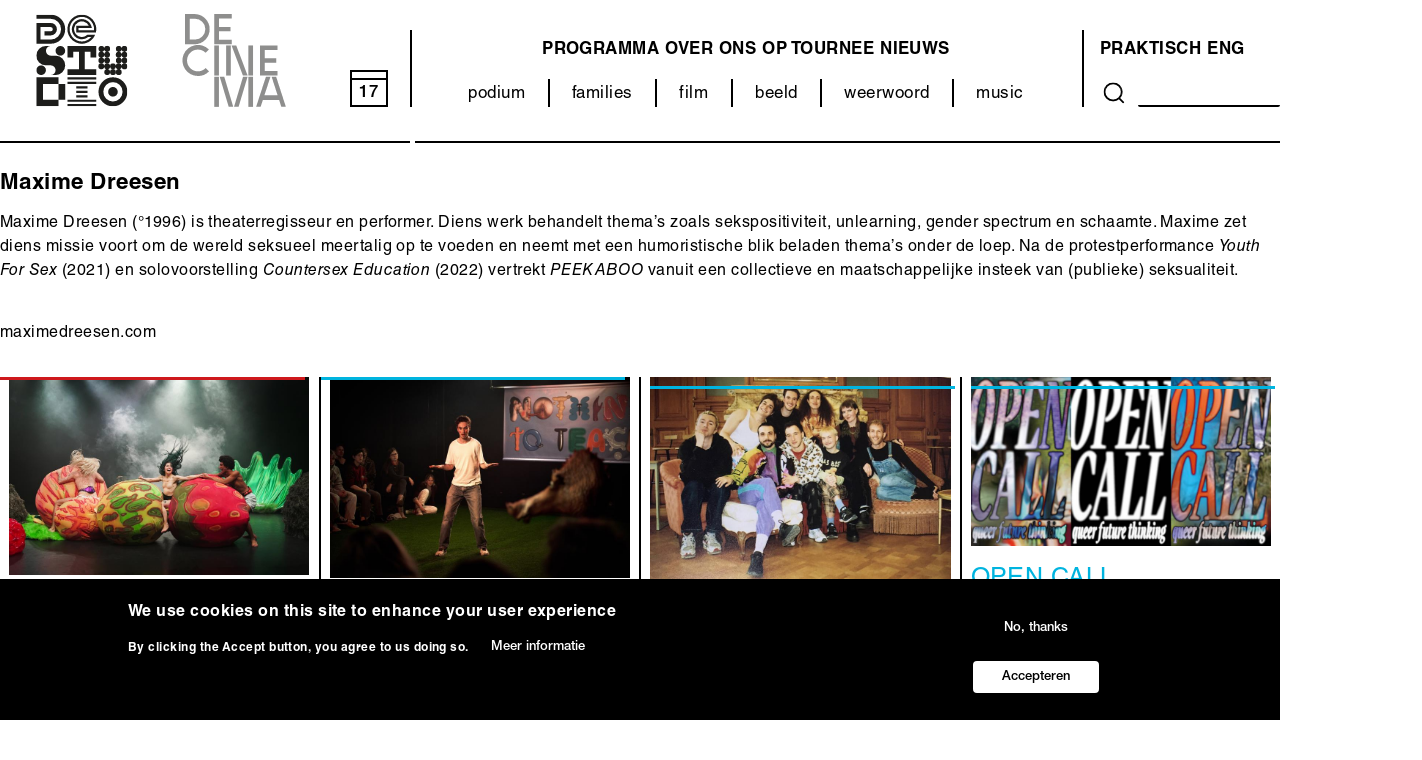

--- FILE ---
content_type: text/html; charset=UTF-8
request_url: https://www.destudio.com/nl/maker/maxime-dreesen
body_size: 11745
content:
<!DOCTYPE html>
<html lang="nl" dir="ltr" prefix="og: https://ogp.me/ns#">
  <head>
    <meta charset="utf-8" />
<script async src="https://www.googletagmanager.com/gtag/js?id=UA-34207619-2"></script>
<script>window.dataLayer = window.dataLayer || [];function gtag(){dataLayer.push(arguments)};gtag("js", new Date());gtag("set", "developer_id.dMDhkMT", true);gtag("config", "UA-34207619-2", {"groups":"default","anonymize_ip":true,"page_placeholder":"PLACEHOLDER_page_path"});</script>
<meta name="description" content="Maxime Dreesen Maxime Dreesen (°1996) is theaterregisseur en performer. Diens werk behandelt thema’s zoals sekspositiviteit, unlearning, gender spectrum en schaamte. Maxime zet diens missie voort om de wereld seksueel meertalig op te voeden en neemt met een humoristische blik beladen thema’s onder de loep. Na de protestperformance Youth For Sex (2021) en solovoorstelling Countersex Education (2022) vertrekt PEEKABOO vanuit een collectieve en maatschappelijke insteek van (publieke) seksualiteit. maximedreesen.com" />
<link rel="canonical" href="https://www.destudio.com/nl/maker/maxime-dreesen" />
<meta property="og:site_name" content="DeStudio" />
<meta property="og:title" content="| De Studio" />
<meta property="og:image" content="" />
<meta name="Generator" content="Drupal 10 (https://www.drupal.org)" />
<meta name="MobileOptimized" content="width" />
<meta name="HandheldFriendly" content="true" />
<meta name="viewport" content="width=device-width, initial-scale=1.0" />
<style>div#sliding-popup, div#sliding-popup .eu-cookie-withdraw-banner, .eu-cookie-withdraw-tab {background: #0779bf} div#sliding-popup.eu-cookie-withdraw-wrapper { background: transparent; } #sliding-popup h1, #sliding-popup h2, #sliding-popup h3, #sliding-popup p, #sliding-popup label, #sliding-popup div, .eu-cookie-compliance-more-button, .eu-cookie-compliance-secondary-button, .eu-cookie-withdraw-tab { color: #ffffff;} .eu-cookie-withdraw-tab { border-color: #ffffff;}</style>
<link rel="icon" href="/themes/custom/destudio_theme/favicon.svg" type="image/svg+xml" />
<link rel="alternate" hreflang="nl" href="https://www.destudio.com/nl/maker/maxime-dreesen" />
<script src="/sites/default/files/google_tag/google_tag/google_tag.script.js?t8yld7" defer></script>

    <title>Maxime Dreesen | De Studio</title>
    <link rel="stylesheet" media="all" href="/themes/contrib/stable/css/core/components/progress.module.css?t90wqi" />
<link rel="stylesheet" media="all" href="/themes/contrib/stable/css/core/components/ajax-progress.module.css?t90wqi" />
<link rel="stylesheet" media="all" href="/themes/contrib/stable/css/system/components/align.module.css?t90wqi" />
<link rel="stylesheet" media="all" href="/themes/contrib/stable/css/system/components/fieldgroup.module.css?t90wqi" />
<link rel="stylesheet" media="all" href="/themes/contrib/stable/css/system/components/container-inline.module.css?t90wqi" />
<link rel="stylesheet" media="all" href="/themes/contrib/stable/css/system/components/clearfix.module.css?t90wqi" />
<link rel="stylesheet" media="all" href="/themes/contrib/stable/css/system/components/details.module.css?t90wqi" />
<link rel="stylesheet" media="all" href="/themes/contrib/stable/css/system/components/hidden.module.css?t90wqi" />
<link rel="stylesheet" media="all" href="/themes/contrib/stable/css/system/components/item-list.module.css?t90wqi" />
<link rel="stylesheet" media="all" href="/themes/contrib/stable/css/system/components/js.module.css?t90wqi" />
<link rel="stylesheet" media="all" href="/themes/contrib/stable/css/system/components/nowrap.module.css?t90wqi" />
<link rel="stylesheet" media="all" href="/themes/contrib/stable/css/system/components/position-container.module.css?t90wqi" />
<link rel="stylesheet" media="all" href="/themes/contrib/stable/css/system/components/reset-appearance.module.css?t90wqi" />
<link rel="stylesheet" media="all" href="/themes/contrib/stable/css/system/components/resize.module.css?t90wqi" />
<link rel="stylesheet" media="all" href="/themes/contrib/stable/css/system/components/system-status-counter.css?t90wqi" />
<link rel="stylesheet" media="all" href="/themes/contrib/stable/css/system/components/system-status-report-counters.css?t90wqi" />
<link rel="stylesheet" media="all" href="/themes/contrib/stable/css/system/components/system-status-report-general-info.css?t90wqi" />
<link rel="stylesheet" media="all" href="/themes/contrib/stable/css/system/components/tablesort.module.css?t90wqi" />
<link rel="stylesheet" media="all" href="/modules/contrib/blazy/css/blazy.css?t90wqi" />
<link rel="stylesheet" media="all" href="/themes/contrib/stable/css/views/views.module.css?t90wqi" />
<link rel="stylesheet" media="all" href="/modules/contrib/eu_cookie_compliance/css/eu_cookie_compliance.css?t90wqi" />
<link rel="stylesheet" media="all" href="/modules/contrib/extlink/extlink.css?t90wqi" />
<link rel="stylesheet" media="all" href="/libraries/mmenu/dist/mmenu.css?t90wqi" />
<link rel="stylesheet" media="all" href="/libraries/mmenu/dist/wrappers/bootstrap/mmenu.bootstrap.css?t90wqi" />
<link rel="stylesheet" media="all" href="/modules/contrib/responsive_menu/css/responsive_menu.css?t90wqi" />
<link rel="stylesheet" media="all" href="/themes/contrib/stable/css/core/assets/vendor/normalize-css/normalize.css?t90wqi" />
<link rel="stylesheet" media="all" href="/themes/contrib/stable/css/core/normalize-fixes.css?t90wqi" />
<link rel="stylesheet" media="all" href="/themes/custom/destudio_theme/css/base/base.css?t90wqi" />
<link rel="stylesheet" media="all" href="/themes/custom/destudio_theme/css/layout/layout.css?t90wqi" />
<link rel="stylesheet" media="all" href="/themes/contrib/classy/css/components/action-links.css?t90wqi" />
<link rel="stylesheet" media="all" href="/themes/contrib/classy/css/components/breadcrumb.css?t90wqi" />
<link rel="stylesheet" media="all" href="/themes/contrib/classy/css/components/button.css?t90wqi" />
<link rel="stylesheet" media="all" href="/themes/contrib/classy/css/components/collapse-processed.css?t90wqi" />
<link rel="stylesheet" media="all" href="/themes/contrib/classy/css/components/container-inline.css?t90wqi" />
<link rel="stylesheet" media="all" href="/themes/contrib/classy/css/components/details.css?t90wqi" />
<link rel="stylesheet" media="all" href="/themes/contrib/classy/css/components/exposed-filters.css?t90wqi" />
<link rel="stylesheet" media="all" href="/themes/contrib/classy/css/components/field.css?t90wqi" />
<link rel="stylesheet" media="all" href="/themes/contrib/classy/css/components/form.css?t90wqi" />
<link rel="stylesheet" media="all" href="/themes/contrib/classy/css/components/icons.css?t90wqi" />
<link rel="stylesheet" media="all" href="/themes/contrib/classy/css/components/inline-form.css?t90wqi" />
<link rel="stylesheet" media="all" href="/themes/contrib/classy/css/components/item-list.css?t90wqi" />
<link rel="stylesheet" media="all" href="/themes/contrib/classy/css/components/link.css?t90wqi" />
<link rel="stylesheet" media="all" href="/themes/contrib/classy/css/components/links.css?t90wqi" />
<link rel="stylesheet" media="all" href="/themes/contrib/classy/css/components/menu.css?t90wqi" />
<link rel="stylesheet" media="all" href="/themes/contrib/classy/css/components/more-link.css?t90wqi" />
<link rel="stylesheet" media="all" href="/themes/contrib/classy/css/components/pager.css?t90wqi" />
<link rel="stylesheet" media="all" href="/themes/contrib/classy/css/components/tabledrag.css?t90wqi" />
<link rel="stylesheet" media="all" href="/themes/contrib/classy/css/components/tableselect.css?t90wqi" />
<link rel="stylesheet" media="all" href="/themes/contrib/classy/css/components/tablesort.css?t90wqi" />
<link rel="stylesheet" media="all" href="/themes/contrib/classy/css/components/tabs.css?t90wqi" />
<link rel="stylesheet" media="all" href="/themes/contrib/classy/css/components/textarea.css?t90wqi" />
<link rel="stylesheet" media="all" href="/themes/contrib/classy/css/components/ui-dialog.css?t90wqi" />
<link rel="stylesheet" media="all" href="/themes/contrib/classy/css/components/messages.css?t90wqi" />
<link rel="stylesheet" media="all" href="/themes/contrib/classy/css/components/progress.css?t90wqi" />
<link rel="stylesheet" media="all" href="/themes/custom/destudio_theme/css/components/components.css?t90wqi" />
<link rel="stylesheet" media="all" href="/themes/custom/destudio_theme/css/components/cookie-banner.css?t90wqi" />
<link rel="stylesheet" media="all" href="/themes/custom/destudio_theme/fonts/helvetica-neue/font.css?t90wqi" />
<link rel="stylesheet" media="all" href="/themes/custom/destudio_theme/css/theme/theme.css?t90wqi" />
<link rel="stylesheet" media="print" href="/themes/custom/destudio_theme/css/theme/print.css?t90wqi" />

    
  </head>
          
    
  <body class="page--maker-maxime-dreesen section--maker role--anonymous no-sidebar">

    <div id="skip">
      <a href="#main-menu" class="visually-hidden focusable skip-link">
        Skip to main navigation
      </a>
    </div>

    <noscript><iframe src="https://www.googletagmanager.com/ns.html?id=GTM-WWPXR2M" height="0" width="0" style="display:none;visibility:hidden"></iframe></noscript>
      <div class="dialog-off-canvas-main-canvas" data-off-canvas-main-canvas>
    <div class="layout-container no-sidebar">

  <!-- ______________________ HEADER _______________________ -->

      <header id="header">
      <div class="container">
          <div class="region region__header region-header">
    <div id="block-responsivemenumobileicon" class="responsive-menu-toggle-wrapper responsive-menu-toggle block block-responsive-menu block-responsivemenumobileicon">
  
    
      <a id="toggle-icon" class="toggle responsive-menu-toggle-icon" title="Menu" href="#off-canvas">
  <span class="icon"></span><span class="label">Menu</span>
</a>
  </div>
<div id="block-destudio-theme-destudio-logo" class="block block-block-content block--type--basic block-destudio-theme-destudio-logo">
  
    
      
            <div class="clearfix text-formatted basic__body field--name--body field--type--text-with-summary with-field-label--hidden field field--name-body field--type-text-with-summary field--label-hidden field__item"><p><a href="/nl"><img alt="De Studio Logo" data-entity-type data-entity-uuid src="/sites/default/files/2021-08/DeStudio_logo.svg"></a></p>
</div>
      
  </div>
<div id="block-destudio-theme-decinema-logo" class="block block-block-content block--type--basic block-destudio-theme-decinema-logo">
  
    
      
            <div class="clearfix text-formatted basic__body field--name--body field--type--text-with-summary with-field-label--hidden field field--name-body field--type-text-with-summary field--label-hidden field__item"><p><a href="/decinema"><img src="/themes/custom/destudio_theme/images/decinema.svg" alt="Logo van De Cinema"> </a></p>
</div>
      
  </div>
<div id="block-currentdate" class="block block-block-content block--type--basic block-currentdate">
  
    
      
            <div class="clearfix text-formatted basic__body field--name--body field--type--text-with-summary with-field-label--hidden field field--name-body field--type-text-with-summary field--label-hidden field__item"><a href="/programma/grid/all"><div id="kalday">18</div></a></div>
      
  </div>
<nav role="navigation" aria-labelledby="block-destudio-theme-categorie-menu-menu" id="block-destudio-theme-categorie-menu" class="block block-menu navigation menu--categorie-menu">
            
  <h2 class="visually-hidden" id="block-destudio-theme-categorie-menu-menu">Categorieën (menu)</h2>
  

        
        <ul class="menu menu--level--0">
                <li class="menu__item menu__item--level--0">
        <a href="/nl/podium" data-drupal-link-system-path="node/38">podium</a>
              </li>
                <li class="menu__item menu__item--level--0">
        <a href="/nl/families" data-drupal-link-system-path="node/37">families</a>
              </li>
                <li class="menu__item menu__item--level--0 menu__item--collapsed">
        <a href="/nl/decinema" data-drupal-link-system-path="node/158">film</a>
              </li>
                <li class="menu__item menu__item--level--0">
        <a href="/nl/categorie/beeld" data-drupal-link-system-path="node/918">beeld</a>
              </li>
                <li class="menu__item menu__item--level--0">
        <a href="/nl/categorie/weerwoord" data-drupal-link-system-path="node/507">weerwoord</a>
              </li>
                <li class="menu__item menu__item--level--0">
        <a href="/nl/music" data-drupal-link-system-path="node/35">music</a>
              </li>
        </ul>
  


  </nav>
<nav role="navigation" aria-labelledby="block-destudio-theme-main-menu-menu" id="block-destudio-theme-main-menu" class="block block-menu navigation menu--main">
            
  <h2 class="visually-hidden" id="block-destudio-theme-main-menu-menu">Main navigation</h2>
  

        
        <ul class="menu menu--level--0">
                <li class="menu__item menu__item--level--0">
        <a href="/nl/programma/grid/all" data-drupal-link-system-path="programma/grid/all">programma</a>
              </li>
                <li class="menu__item menu__item--level--0">
        <a href="/nl/over-ons/destudio" data-drupal-link-system-path="node/114">Over ons</a>
              </li>
                <li class="menu__item menu__item--level--0">
        <a href="/nl/categorie/tour" data-drupal-link-system-path="node/206">Op tournee</a>
              </li>
                <li class="menu__item menu__item--level--0">
        <a href="/nl/nieuws" data-drupal-link-system-path="node/3">Nieuws</a>
              </li>
        </ul>
  


  </nav>
<nav role="navigation" aria-labelledby="block-destudio-theme-about-menu-menu" id="block-destudio-theme-about-menu" class="block block-menu navigation menu--about">
            
  <h2 class="visually-hidden" id="block-destudio-theme-about-menu-menu">Over ons (menu)</h2>
  

        
        <ul class="menu menu--level--0">
                <li class="menu__item menu__item--level--0">
        <a href="/nl/bezoek/bereikbaarheid" data-drupal-link-system-path="node/108">Praktisch</a>
              </li>
                <li class="menu__item menu__item--level--0">
        <a href="/nl/venue-young-audience-and-hub-young-talent" data-drupal-link-system-path="node/12">ENG</a>
              </li>
        </ul>
  


  </nav>
<div class="views-exposed-form block block-views block-destudio-theme-search-content" data-drupal-selector="views-exposed-form-search-content-page-1" id="block-destudio-theme-search-content">
  
    
      <form action="/nl/search/content" method="get" id="views-exposed-form-search-content-page-1" accept-charset="UTF-8">
  <div class="form--inline clearfix">
  <div class="js-form-item form-item js-form-type-textfield form-type-textfield js-form-item-keys form-item-keys">
      <label for="edit-keys">Search</label>
        <input data-drupal-selector="edit-keys" type="text" id="edit-keys" name="keys" value="" size="30" maxlength="128" class="form-text" />

        </div>
<div data-drupal-selector="edit-actions" class="form-actions js-form-wrapper form-wrapper" id="edit-actions"><button data-drupal-selector="edit-submit-search-content" type="submit" id="edit-submit-search-content" value="Search" class="button js-form-submit form-submit">
  Search 
</button>
</div>

</div>

</form>

  </div>
<div id="block-headerborder" class="block block-block-content block--type--basic block-headerborder">
  
    
      
            <div class="clearfix text-formatted basic__body field--name--body field--type--text-with-summary with-field-label--hidden field field--name-body field--type-text-with-summary field--label-hidden field__item"><div id="header_border_left"></div><div id="header_border_right"></div></div>
      
  </div>

  </div>

      </div>
    </header><!-- /#header -->
  
  <!-- ______________________ MAIN _______________________ -->

  <main id="main">
    <div class="container">
      <div id="content-wrapper">
        <section id="content">

          <div id="content-header">

            

                          <div id="highlighted">  <div class="region region__highlighted region-highlighted">
    <div data-drupal-messages-fallback class="hidden"></div>

  </div>
</div>
            
            

            
            
            

            
            
             

          </div><!-- /#content-header -->

          <div id="content-area">
              <div class="region region__content region-content">
    <div id="block-destudio-theme-content" class="block block-system block-destudio-theme-content">
  
    
      <div class="views-element-container">

<div class="view view__taxonomy-term view--id--taxonomy_term view--display--page_1 js-view-dom-id-fd70a6794b7b145aceaf4978253aec2cf297eaf85231522590de607f1f601ca7">
  
    

      <div class="view__header">
      <div class="taxonomy-term taxonomy-term--id--63 taxonomy-term--vocabulary--makers makers makers--layout--full">
  
    
  
            <div class="clearfix text-formatted makers__description field--name--description field--type--text-long with-field-label--hidden field field--name-description field--type-text-long field--label-hidden field__item"><h3><br>
Maxime Dreesen</h3>

<p>Maxime Dreesen (°1996) is theaterregisseur en performer. Diens werk behandelt thema’s zoals sekspositiviteit, unlearning, gender spectrum en schaamte. Maxime zet diens missie voort om de wereld seksueel meertalig op te voeden en neemt met een humoristische blik beladen thema’s onder de loep. Na de protestperformance <em>Youth For Sex</em> (2021) en solovoorstelling <em>Countersex Education</em> (2022) vertrekt <em>PEEKABOO</em> vanuit een collectieve en maatschappelijke insteek van (publieke) seksualiteit.</p>

<p><br>
<a href="https://maximedreesen.com">maximedreesen.com</a></p>
</div>
      
</div>

    </div>
  
  
  
      <div class="view__content">
      
    <div style="--this-color: #CE181C" class="views-row"><div class="views-field views-field-nothing"><span class="field-content"> </span></div></div>


    </div>
  
  
  
  
  
  
</div>
</div>

  </div>
<div class="views-element-container block block-views block-archief-masonry" id="block-archief-masonry">
  
    
      <div>

<div class="masonry view view__tournee-masonry view--id--tournee_masonry view--display--block_1 js-view-dom-id-4880b4de6aefdcf736ca0610731f49376fce66b745b58b1dbd5d52f10278fc7d">
  
    

  
  
  
      <div class="view__content">
      
    <div class="masonry__item node--type--project project--layout--teaser node--categorie--podium not-first views-row" style="--this-color: #CE181C"><div class="views-field views-field-link-to-content"><span class="field-content"><a href="/nl/project/peekaboo" hreflang="nl">link</a></span></div><div class="views-field views-field-field-hoofdmedia"><div class="field-content">  <a href="/nl/project/peekaboo" hreflang="nl"><img loading="lazy" src="/sites/default/files/styles/masonry/public/2025-01/sce%CC%80nefoto_PEEKABOO_%C2%A9Olympe%20Tits.jpg?itok=8oVJqMls" width="820" height="539" class="image-style-masonry" />

</a>
</div></div><div class="views-field views-field-field-date-range"><div class="field-content"><time datetime="2025-09-24T18:00:00Z" class="datetime">sep 2025</time>
</div></div><div class="views-field views-field-title"><span class="field-content"><a href="/nl/project/peekaboo" hreflang="nl">PEEKABOO</a></span></div><div class="views-field views-field-field-categorie"><div class="field-content podium">podium</div></div><div class="views-field views-field-field-subtitle"><div class="field-content">Maxime Dreesen &amp; De Studio</div></div><div class="views-field views-field-field-media-image"><div class="field-content">/sites/default/files/styles/categorie_banner/public/2025-01/sce%CC%80nefoto_PEEKABOO_%C2%A9Olympe%20Tits.jpg?h=70a57ddc&amp;itok=g26kUR6V</div></div></div>
    <div class="masonry__item node--type--project project--layout--teaser node--categorie--podium not-first views-row" style="--this-color: #00B4DF"><div class="views-field views-field-link-to-content"><span class="field-content"><a href="/nl/project/countersex-education-tweetakt-nl" hreflang="nl">link</a></span></div><div class="views-field views-field-field-hoofdmedia"><div class="field-content">  <a href="/nl/project/countersex-education-tweetakt-nl" hreflang="nl"><img loading="lazy" src="/sites/default/files/styles/masonry/public/2022-07/CountersexWEB.jpg?itok=MDV5Ueps" width="820" height="547" alt="Countersex Education © Sean Van Echelpoel" class="image-style-masonry" />

</a>
</div></div><div class="views-field views-field-field-date-range"><div class="field-content"><time datetime="2023-06-23T17:00:00Z" class="datetime">jun 2023</time>
</div></div><div class="views-field views-field-title"><span class="field-content"><a href="/nl/project/countersex-education-tweetakt-nl" hreflang="nl">Countersex Education</a></span></div><div class="views-field views-field-field-categorie"><div class="field-content podium">podium</div></div><div class="views-field views-field-field-subtitle"><div class="field-content">Maxime Dreesen &amp; De Studio</div></div><div class="views-field views-field-field-media-image"><div class="field-content">/sites/default/files/styles/categorie_banner/public/2022-07/CountersexWEB.jpg?h=c9bb5f00&amp;itok=d-u5zbT8</div></div></div>
    <div class="masonry__item node--type--artikel artikel--layout--teaser node--categorie-- not-first views-row" style="--this-color: #00B4DF"><div class="views-field views-field-link-to-content"><span class="field-content"><a href="/nl/magazine/collective-ateliers" hreflang="nl">link</a></span></div><div class="views-field views-field-field-hoofdmedia"><div class="field-content">  <a href="/nl/magazine/collective-ateliers" hreflang="nl"><img loading="lazy" src="/sites/default/files/styles/masonry/public/2023-06/IMG_3017.jpeg?itok=ffutVTFB" width="820" height="557" class="image-style-masonry" />

</a>
</div></div><div class="views-field views-field-title"><span class="field-content"><a href="/nl/magazine/collective-ateliers" hreflang="nl">Collective Ateliers</a></span></div><div class="views-field views-field-field-media-image"><div class="field-content">/sites/default/files/styles/categorie_banner/public/2023-06/IMG_3017.jpeg?h=f87d6858&amp;itok=IIRRipu1</div></div></div>
    <div class="masonry__item node--type--artikel artikel--layout--teaser node--categorie-- not-first views-row" style="--this-color: #00B4DF"><div class="views-field views-field-link-to-content"><span class="field-content"><a href="/nl/magazine/open-call-collective-atelier-queer-future-thinking" hreflang="nl">link</a></span></div><div class="views-field views-field-field-hoofdmedia"><div class="field-content">  <a href="/nl/magazine/open-call-collective-atelier-queer-future-thinking" hreflang="nl"><img loading="lazy" src="/sites/default/files/styles/masonry/public/2023-02/open%20call_0.jpg?itok=YmK68S4z" width="820" height="461" class="image-style-masonry" />

</a>
</div></div><div class="views-field views-field-title"><span class="field-content"><a href="/nl/magazine/open-call-collective-atelier-queer-future-thinking" hreflang="nl">OPEN CALL COLLECTIVE ATELIER Queer-future-thinking</a></span></div><div class="views-field views-field-field-media-image"><div class="field-content">/sites/default/files/styles/categorie_banner/public/2023-02/open%20call_0.jpg?h=e6d74438&amp;itok=y1LCbreg</div></div></div>
    <div class="masonry__item node--type--project project--layout--teaser node--categorie--podium not-first views-row" style="--this-color: #CE181C"><div class="views-field views-field-link-to-content"><span class="field-content"><a href="/nl/project/youth-sex" hreflang="nl">link</a></span></div><div class="views-field views-field-field-hoofdmedia"><div class="field-content">  <a href="/nl/project/youth-sex" hreflang="nl"><img loading="lazy" src="/sites/default/files/styles/masonry/public/2021-12/Youth%20For%20Sex%20%C2%A9Anton%20Fayle%201.jpg?itok=IU55osxE" width="820" height="1025" class="image-style-masonry" />

</a>
</div></div><div class="views-field views-field-field-date-range"><div class="field-content"><time datetime="2021-05-22T09:21:39Z" class="datetime">mei 2021</time>
</div></div><div class="views-field views-field-title"><span class="field-content"><a href="/nl/project/youth-sex" hreflang="nl">Youth For Sex</a></span></div><div class="views-field views-field-field-categorie"><div class="field-content podium">podium</div></div><div class="views-field views-field-field-subtitle"><div class="field-content">Maxime Dreesen &amp; de Studio</div></div><div class="views-field views-field-field-media-image"><div class="field-content">/sites/default/files/styles/categorie_banner/public/2021-12/Youth%20For%20Sex%20%C2%A9Anton%20Fayle%201.jpg?h=b9eb81e1&amp;itok=_MV-lcxY</div></div></div>
    <div class="masonry__item node--type--project project--layout--teaser node--categorie--queer not-first views-row" style="--this-color: #3EA535"><div class="views-field views-field-link-to-content"><span class="field-content"><a href="/nl/project/sssessies-tabooboo-0" hreflang="nl">link</a></span></div><div class="views-field views-field-field-hoofdmedia"><div class="field-content">  <a href="/nl/project/sssessies-tabooboo-0" hreflang="nl"><img loading="lazy" src="/sites/default/files/styles/masonry/public/2021-09/Salon%20Seks%20Sessie%20-%20Maxime%20Dreesen%20%C2%A9Anton%20Fayle%201.jpg?itok=z5mlT-mJ" width="820" height="1025" alt="SSSessies by Tabooboo - Maxime Dreesen &amp; De Studio ©Anton Fayle" class="image-style-masonry" />

</a>
</div></div><div class="views-field views-field-field-date-range"><div class="field-content"><time datetime="2021-11-23T19:00:00Z" class="datetime">nov 2021</time>
</div></div><div class="views-field views-field-title"><span class="field-content"><a href="/nl/project/sssessies-tabooboo-0" hreflang="nl">SSSessies by Tabooboo </a></span></div><div class="views-field views-field-field-categorie"><div class="field-content queer">queer</div></div><div class="views-field views-field-field-subtitle"><div class="field-content">Maxime Dreesen &amp; De Studio</div></div><div class="views-field views-field-field-media-image"><div class="field-content">/sites/default/files/styles/categorie_banner/public/2021-09/Salon%20Seks%20Sessie%20-%20Maxime%20Dreesen%20%C2%A9Anton%20Fayle%201.jpg?h=8f0b2d98&amp;itok=cPWcoEic</div></div></div>
    <div class="masonry__item node--type--project project--layout--teaser node--categorie--weerwoord not-first views-row" style="--this-color: #3EA535"><div class="views-field views-field-link-to-content"><span class="field-content"><a href="/nl/project/sssessies-tabooboo" hreflang="nl">link</a></span></div><div class="views-field views-field-field-hoofdmedia"><div class="field-content">  <a href="/nl/project/sssessies-tabooboo" hreflang="nl"><img loading="lazy" src="/sites/default/files/styles/masonry/public/2021-10/unnamed-40.jpg?itok=8NvHqSWx" width="820" height="433" alt="SSSessie by Tabooboo" class="image-style-masonry" />

</a>
</div></div><div class="views-field views-field-field-date-range"><div class="field-content"><time datetime="2021-10-26T18:00:00Z" class="datetime">okt 2021</time>
</div></div><div class="views-field views-field-title"><span class="field-content"><a href="/nl/project/sssessies-tabooboo" hreflang="nl">SSSessies by Tabooboo </a></span></div><div class="views-field views-field-field-categorie"><div class="field-content weerwoord">weerwoord</div></div><div class="views-field views-field-field-subtitle"><div class="field-content">Maxime Dreesen &amp; Malika Fankha</div></div><div class="views-field views-field-field-media-image"><div class="field-content">/sites/default/files/styles/categorie_banner/public/2021-10/unnamed-40.jpg?h=d0e66e8a&amp;itok=2WRosVd3</div></div></div>
    <div class="masonry__item node--type--project project--layout--teaser node--categorie--weerwoord not-first views-row" style="--this-color: #3EA535"><div class="views-field views-field-link-to-content"><span class="field-content"><a href="/nl/project/sssessie-tabooboo" hreflang="nl">link</a></span></div><div class="views-field views-field-field-hoofdmedia"><div class="field-content">  <a href="/nl/project/sssessie-tabooboo" hreflang="nl"><img loading="lazy" src="/sites/default/files/styles/masonry/public/2021-12/YFS_PORTRET_04%20%281%29.jpg?itok=Zp4Jmdxu" width="820" height="1025" class="image-style-masonry" />

</a>
</div></div><div class="views-field views-field-field-date-range"><div class="field-content"><time datetime="2021-09-28T18:00:00Z" class="datetime">sep 2021</time>
</div></div><div class="views-field views-field-title"><span class="field-content"><a href="/nl/project/sssessie-tabooboo" hreflang="nl">SSSessie by Tabooboo</a></span></div><div class="views-field views-field-field-categorie"><div class="field-content weerwoord">weerwoord</div></div><div class="views-field views-field-field-subtitle"><div class="field-content">Maxime Dreesen &amp; De Studio </div></div><div class="views-field views-field-field-media-image"><div class="field-content">/sites/default/files/styles/categorie_banner/public/2021-12/YFS_PORTRET_04%20%281%29.jpg?h=8f0b2d98&amp;itok=DzFENc5Z</div></div></div>
    <div class="masonry__item node--type--artikel artikel--layout--teaser node--categorie-- not-first views-row" style="--this-color: #CE181C"><div class="views-field views-field-link-to-content"><span class="field-content"><a href="/nl/magazine/youth-sex" hreflang="nl">link</a></span></div><div class="views-field views-field-field-hoofdmedia"><div class="field-content">  <a href="/nl/magazine/youth-sex" hreflang="nl"><img loading="lazy" src="/sites/default/files/styles/masonry/public/2021-11/1.jpeg?itok=F6NPoMb0" width="820" height="556" alt="Youth For Sex © Anton Fayle" class="image-style-masonry" />

</a>
</div></div><div class="views-field views-field-title"><span class="field-content"><a href="/nl/magazine/youth-sex" hreflang="nl">Youth For Sex</a></span></div><div class="views-field views-field-field-media-image"><div class="field-content">/sites/default/files/styles/categorie_banner/public/2021-11/1.jpeg?h=32993ec1&amp;itok=jpz94qLY</div></div></div>


    </div>
  
  
  
  
  
  
</div>
</div>

  </div>

  </div>

          </div>

        </section><!-- /#content -->

        
        
        
      </div><!-- /#content-wrapper -->
    </div><!-- /.container -->
  </main><!-- /#main -->

  <!-- ______________________ FOOTER _______________________ -->

      <footer id="footer">
      <div class="container">
          <div class="region region__footer region-footer">
    <div id="block-destudio-theme-destudio-contact" class="block block-block-content block--type--basic block-destudio-theme-destudio-contact">
  
    
      
            <div class="clearfix text-formatted basic__body field--name--body field--type--text-with-summary with-field-label--hidden field field--name-body field--type-text-with-summary field--label-hidden field__item"><p><a href="https://www.google.com/maps/dir//de+studio/data=!4m6!4m5!1m1!4e2!1m2!1m1!1s0x47c3f6f0a01e1575:0xfc24b266adc9a950?sa=X&amp;ved=2ahUKEwiakoSH07XzAhWiNOwKHdMYAz4Q9Rd6BAhuEAU">De Studio – De Cinema<br>
Maarschalk Gérardstraat 4<br>
2000 Antwerp</a>en<br>
<a href="mailto:info@destudio.com">info@destudio.com</a><br>
<a href="mailto:info@decinema.be">info@decinema.be</a><br>
03 260 96 10</p>
</div>
      
  </div>
<div id="block-destudio-theme-social-and-newsletter" class="block block-block-content block--type--basic block-destudio-theme-social-and-newsletter">
  
    
      
            <div class="clearfix text-formatted basic__body field--name--body field--type--text-with-summary with-field-label--hidden field field--name-body field--type-text-with-summary field--label-hidden field__item"><p><a href="https://apps.ticketmatic.com/widgets/destudio/flow/optin#!/subscribe">Nieuwsbrief</a></p>

<p><a href="https://linktr.ee/de_studio">Socials</a><br>
&nbsp;</p>
</div>
      
  </div>
<nav role="navigation" aria-labelledby="block-destudio-theme-footer-menu-menu" id="block-destudio-theme-footer-menu" class="block block-menu navigation menu--footer">
            
  <h2 class="visually-hidden" id="block-destudio-theme-footer-menu-menu">Footer-menu</h2>
  

        
        <ul class="menu menu--level--0">
                <li class="menu__item menu__item--level--0">
        <a href="/nl/get-room" title="zaalverhuur" data-drupal-link-system-path="node/124">ik zoek een zaal</a>
              </li>
                <li class="menu__item menu__item--level--0">
        <a href="/nl/scholen" data-drupal-link-system-path="node/207">ik ben leerkracht</a>
              </li>
                <li class="menu__item menu__item--level--0">
        <a href="/nl/de-studio-producties" title="De Studio producties" data-drupal-link-system-path="node/325">Ik ben programmator</a>
              </li>
                <li class="menu__item menu__item--level--0">
        <a href="/nl/de-studio-de-cinema-zijn-safer-spaces" data-drupal-link-system-path="node/3644">safe(r) space policy</a>
              </li>
                <li class="menu__item menu__item--level--0">
        <a href="/nl/archive" data-drupal-link-system-path="node/211">Archief</a>
              </li>
                <li class="menu__item menu__item--level--0">
        <a href="/nl/downloads" data-drupal-link-system-path="node/125">Downloads</a>
              </li>
                <li class="menu__item menu__item--level--0">
        <a href="https://www.iubenda.com/privacy-policy/29916080">Privacybeleid</a>
              </li>
        </ul>
  


  </nav>
<div id="block-destudio-theme-logo-vlaamse-overheid" class="block block-block-content block--type--media block-destudio-theme-logo-vlaamse-overheid">
  
    
      
  <div class="media__media field--name--media field--type--entity-reference with-field-label--visually-hidden field field--name-field-media field--type-entity-reference field--label-visually_hidden">
    <div class="field__label field__label--visually-hidden visually-hidden">Media</div>
              <div class="field__item"><article class="media media--type-image media--view-mode-default">
  
      
  <div class="image__media-image field--name--media-image field--type--image with-field-label--visually-hidden field field--name-field-media-image field--type-image field--label-visually_hidden">
    <div class="field__label field__label--visually-hidden visually-hidden">Afbeelding</div>
              <div class="field__item">  <img loading="lazy" src="/sites/default/files/styles/content_image/public/2021-12/Vlaanderen_verbeelding%20werkt.png?itok=JAQE4scm" width="823" height="347" alt="" class="image-style-content-image" />


</div>
          </div>

  </article>
</div>
          </div>

  </div>

  </div>

      </div>
    </footer><!-- /#footer -->
  
</div><!-- /.layout-container -->

  </div>

    <div class="off-canvas-wrapper"><div id="off-canvas">
              <ul>
                    <li class="menu-item--_52b8548-2bfe-451f-a19b-95933060de25 menu-name--main">
        <a href="/nl/programma/grid/all" data-drupal-link-system-path="programma/grid/all">programma</a>
              </li>
                <li class="menu-item--beeee594-7163-4464-a4b5-69d6a15e437a menu-name--main">
        <a href="/nl/over-ons/destudio" data-drupal-link-system-path="node/114">Over ons</a>
              </li>
                <li class="menu-item--_edb8b1e-ef33-4d53-a4fc-55d01b3aea0c menu-name--main">
        <a href="/nl/categorie/tour" data-drupal-link-system-path="node/206">Op tournee</a>
              </li>
                <li class="menu-item--e1890f58-c220-4c9f-a8d0-be4b86487c12 menu-name--main">
        <a href="/nl/nieuws" data-drupal-link-system-path="node/3">Nieuws</a>
              </li>
                <li class="menu-item--_8b1214c-7584-4dc5-a2b8-9144b1b4c8e7 menu-name--categorie-menu">
        <a href="/nl/podium" data-drupal-link-system-path="node/38">podium</a>
              </li>
                <li class="menu-item--_448f3b8-7a82-46ae-ac10-37b6c1c8d876 menu-name--categorie-menu">
        <a href="/nl/families" data-drupal-link-system-path="node/37">families</a>
              </li>
                <li class="menu-item--_fe61c87-0997-4b86-a8ac-32e77f5832b4 menu-name--categorie-menu">
        <a href="/nl/decinema" data-drupal-link-system-path="node/158">film</a>
                                <ul>
                    <li class="menu-item--_e1ac8ab-69b4-4189-8646-c537feb63492 menu-name--categorie-menu">
        <a href="/nl/categorie/art-artist-film" data-drupal-link-system-path="node/104">ART &amp; ARTIST FILM</a>
              </li>
                <li class="menu-item--ba14d06e-4cff-4ed3-a4c7-6d0f96525a54 menu-name--categorie-menu">
        <a href="/nl/categorie/classics" data-drupal-link-system-path="node/191">CLASSICS</a>
              </li>
                <li class="menu-item--_50458da-8065-4452-b309-f2c1b16e4062 menu-name--categorie-menu">
        <a href="/nl/categorie/cinema-now" data-drupal-link-system-path="node/103">RE:RUN/RE:LEASE</a>
              </li>
                <li class="menu-item--_a46a7ef-35eb-4fcc-b339-6d24b3467816 menu-name--categorie-menu">
        <a href="/nl/categorie/docu" data-drupal-link-system-path="node/101">DOCU</a>
              </li>
                <li class="menu-item--_c09bc9e-4405-4b05-a531-d4f9dd2cbef3 menu-name--categorie-menu">
        <a href="/nl/categorie/de-keuze-van-fien-troch" data-drupal-link-system-path="node/2470">DE KEUZE VAN FIEN TROCH</a>
              </li>
                <li class="menu-item--ae7a9f3b-6c55-4e05-84bd-6d86c20f52cf menu-name--categorie-menu">
        <a href="/nl/categorie/eurasia" data-drupal-link-system-path="node/112">EURASIA</a>
              </li>
                <li class="menu-item--_48c65e8-75ea-4c37-bdec-2f20a82e6c14 menu-name--categorie-menu">
        <a href="/nl/categorie/familie" data-drupal-link-system-path="node/102">FAMILIE</a>
              </li>
                <li class="menu-item--_8d3c463-698c-485e-87af-d7cefdabe7a4 menu-name--categorie-menu">
        <a href="/nl/categorie/kerst-de-studiocinema" data-drupal-link-system-path="node/1214">KERST IN DE STUDIO/CINEMA!</a>
              </li>
                <li class="menu-item--_779cb89-d96f-44ec-b28f-26fcc3b38522 menu-name--categorie-menu">
        <a href="/nl/categorie/best-2021" data-drupal-link-system-path="node/317">BEST OF 2021</a>
              </li>
        </ul>
  
              </li>
                <li class="menu-item--dcb87fb1-d463-4cfc-a103-ae1433a79a81 menu-name--categorie-menu">
        <a href="/nl/categorie/beeld" data-drupal-link-system-path="node/918">beeld</a>
              </li>
                <li class="menu-item--_c25639d-3fbd-425c-b612-1011fd7f18ba menu-name--categorie-menu">
        <a href="/nl/categorie/weerwoord" data-drupal-link-system-path="node/507">weerwoord</a>
              </li>
                <li class="menu-item--f3bc6cfa-fb42-4b2d-9f83-171c5c598469 menu-name--categorie-menu">
        <a href="/nl/music" data-drupal-link-system-path="node/35">music</a>
              </li>
                <li class="menu-item--b8abed25-8d67-494c-a618-45e8cf26abe9 menu-name--responsive-extra-menu">
        <a href="/nl/bezoek/contact" data-drupal-link-system-path="node/122">Contact</a>
              </li>
                <li class="menu-item--_3f89844-7e7b-4e9f-b17a-e4be3c4fbac6 menu-name--responsive-extra-menu">
        <a href="https://apps.ticketmatic.com/widgets/destudio/flow/optin#!/subscribe">Nieuwsbrief</a>
              </li>
                <li class="menu-item--bdbd0de5-e664-470f-b7b6-8012536d4059 menu-name--responsive-extra-menu">
        <a href="/nl/socials" data-drupal-link-system-path="node/218">Socials</a>
              </li>
                <li class="menu-item--_59fa79e-0d11-4a20-91fc-4bb69c5921e6 menu-name--about">
        <a href="/nl/bezoek/bereikbaarheid" data-drupal-link-system-path="node/108">Praktisch</a>
              </li>
                <li class="menu-item--_bb698dc-a8f8-4f08-a899-ecc3b212c512 menu-name--about">
        <a href="/nl/venue-young-audience-and-hub-young-talent" data-drupal-link-system-path="node/12">ENG</a>
              </li>
        </ul>
  

</div></div>
    <script type="application/json" data-drupal-selector="drupal-settings-json">{"path":{"baseUrl":"\/","pathPrefix":"nl\/","currentPath":"taxonomy\/term\/63","currentPathIsAdmin":false,"isFront":false,"currentLanguage":"nl"},"pluralDelimiter":"\u0003","suppressDeprecationErrors":true,"ajaxPageState":{"libraries":"[base64]","theme":"destudio_theme","theme_token":null},"ajaxTrustedUrl":{"\/nl\/search\/content":true},"responsive_menu":{"position":"left","theme":"theme-dark","pagedim":"pagedim","modifyViewport":true,"use_bootstrap":true,"breakpoint":"all and (max-width: 1240px)","drag":false},"google_analytics":{"account":"UA-34207619-2","trackOutbound":true,"trackMailto":true,"trackTel":true,"trackDownload":true,"trackDownloadExtensions":"7z|aac|arc|arj|asf|asx|avi|bin|csv|doc(x|m)?|dot(x|m)?|exe|flv|gif|gz|gzip|hqx|jar|jpe?g|js|mp(2|3|4|e?g)|mov(ie)?|msi|msp|pdf|phps|png|ppt(x|m)?|pot(x|m)?|pps(x|m)?|ppam|sld(x|m)?|thmx|qtm?|ra(m|r)?|sea|sit|tar|tgz|torrent|txt|wav|wma|wmv|wpd|xls(x|m|b)?|xlt(x|m)|xlam|xml|z|zip","trackColorbox":true},"data":{"extlink":{"extTarget":true,"extTargetNoOverride":false,"extNofollow":false,"extNoreferrer":true,"extFollowNoOverride":false,"extClass":"0","extLabel":"(externe link)","extImgClass":false,"extSubdomains":true,"extExclude":"","extInclude":"","extCssExclude":"","extCssExplicit":"","extAlert":false,"extAlertText":"Deze link leidt naar een externe website. We zijn niet verantwoordelijk voor hun inhoud.","mailtoClass":"0","mailtoLabel":"(link sends email)","extUseFontAwesome":false,"extIconPlacement":"append","extFaLinkClasses":"fa fa-external-link","extFaMailtoClasses":"fa fa-envelope-o","whitelistedDomains":["apps.ticketmatic.com"]}},"eu_cookie_compliance":{"cookie_policy_version":"1.0.0","popup_enabled":true,"popup_agreed_enabled":false,"popup_hide_agreed":false,"popup_clicking_confirmation":false,"popup_scrolling_confirmation":false,"popup_html_info":"\u003Cdiv aria-labelledby=\u0022popup-text\u0022  class=\u0022eu-cookie-compliance-banner eu-cookie-compliance-banner-info eu-cookie-compliance-banner--opt-out\u0022\u003E\n  \u003Cdiv class=\u0022popup-content info eu-cookie-compliance-content\u0022\u003E\n        \u003Cdiv id=\u0022popup-text\u0022 class=\u0022eu-cookie-compliance-message\u0022 role=\u0022document\u0022\u003E\n      \u003Ch2\u003EWe use cookies on this site to enhance your user experience\u003C\/h2\u003E\u003Cp\u003EBy clicking the Accept button, you agree to us doing so.\u003C\/p\u003E\n              \u003Cbutton type=\u0022button\u0022 class=\u0022find-more-button eu-cookie-compliance-more-button\u0022\u003EMeer informatie\u003C\/button\u003E\n          \u003C\/div\u003E\n\n    \n    \u003Cdiv id=\u0022popup-buttons\u0022 class=\u0022eu-cookie-compliance-buttons\u0022\u003E\n            \u003Cbutton type=\u0022button\u0022 class=\u0022decline-button eu-cookie-compliance-secondary-button\u0022\u003ENo, thanks\u003C\/button\u003E\n              \u003Cbutton type=\u0022button\u0022 class=\u0022agree-button eu-cookie-compliance-default-button\u0022\u003EAccepteren\u003C\/button\u003E\n          \u003C\/div\u003E\n  \u003C\/div\u003E\n\u003C\/div\u003E","use_mobile_message":false,"mobile_popup_html_info":"\u003Cdiv aria-labelledby=\u0022popup-text\u0022  class=\u0022eu-cookie-compliance-banner eu-cookie-compliance-banner-info eu-cookie-compliance-banner--opt-out\u0022\u003E\n  \u003Cdiv class=\u0022popup-content info eu-cookie-compliance-content\u0022\u003E\n        \u003Cdiv id=\u0022popup-text\u0022 class=\u0022eu-cookie-compliance-message\u0022 role=\u0022document\u0022\u003E\n      \n              \u003Cbutton type=\u0022button\u0022 class=\u0022find-more-button eu-cookie-compliance-more-button\u0022\u003EMeer informatie\u003C\/button\u003E\n          \u003C\/div\u003E\n\n    \n    \u003Cdiv id=\u0022popup-buttons\u0022 class=\u0022eu-cookie-compliance-buttons\u0022\u003E\n            \u003Cbutton type=\u0022button\u0022 class=\u0022decline-button eu-cookie-compliance-secondary-button\u0022\u003ENo, thanks\u003C\/button\u003E\n              \u003Cbutton type=\u0022button\u0022 class=\u0022agree-button eu-cookie-compliance-default-button\u0022\u003EAccepteren\u003C\/button\u003E\n          \u003C\/div\u003E\n  \u003C\/div\u003E\n\u003C\/div\u003E","mobile_breakpoint":768,"popup_html_agreed":false,"popup_use_bare_css":false,"popup_height":"auto","popup_width":"100%","popup_delay":1000,"popup_link":"\/nl","popup_link_new_window":true,"popup_position":false,"fixed_top_position":true,"popup_language":"nl","store_consent":false,"better_support_for_screen_readers":false,"cookie_name":"","reload_page":false,"domain":"","domain_all_sites":false,"popup_eu_only":false,"popup_eu_only_js":false,"cookie_lifetime":100,"cookie_session":0,"set_cookie_session_zero_on_disagree":0,"disagree_do_not_show_popup":false,"method":"opt_out","automatic_cookies_removal":true,"allowed_cookies":"","withdraw_markup":"\u003Cbutton type=\u0022button\u0022 class=\u0022eu-cookie-withdraw-tab\u0022\u003EPrivacy-instellingen\u003C\/button\u003E\n\u003Cdiv aria-labelledby=\u0022popup-text\u0022 class=\u0022eu-cookie-withdraw-banner\u0022\u003E\n  \u003Cdiv class=\u0022popup-content info eu-cookie-compliance-content\u0022\u003E\n    \u003Cdiv id=\u0022popup-text\u0022 class=\u0022eu-cookie-compliance-message\u0022 role=\u0022document\u0022\u003E\n      \u003Ch2\u003EWe use cookies on this site to enhance your user experience\u003C\/h2\u003E\u003Cp\u003EYou have given your consent for us to set cookies.\u003C\/p\u003E\n    \u003C\/div\u003E\n    \u003Cdiv id=\u0022popup-buttons\u0022 class=\u0022eu-cookie-compliance-buttons\u0022\u003E\n      \u003Cbutton type=\u0022button\u0022 class=\u0022eu-cookie-withdraw-button \u0022\u003EWithdraw consent\u003C\/button\u003E\n    \u003C\/div\u003E\n  \u003C\/div\u003E\n\u003C\/div\u003E","withdraw_enabled":false,"reload_options":0,"reload_routes_list":"","withdraw_button_on_info_popup":false,"cookie_categories":[],"cookie_categories_details":[],"enable_save_preferences_button":true,"cookie_value_disagreed":"0","cookie_value_agreed_show_thank_you":"1","cookie_value_agreed":"2","containing_element":"body","settings_tab_enabled":false,"olivero_primary_button_classes":"","olivero_secondary_button_classes":"","close_button_action":"close_banner","open_by_default":true,"modules_allow_popup":true,"hide_the_banner":false,"geoip_match":true},"views":{"ajax_path":"\/nl\/views\/ajax","ajaxViews":{"views_dom_id:4880b4de6aefdcf736ca0610731f49376fce66b745b58b1dbd5d52f10278fc7d":{"view_name":"tournee_masonry","view_display_id":"block_1","view_args":"63","view_path":"\/taxonomy\/term\/63","view_base_path":null,"view_dom_id":"4880b4de6aefdcf736ca0610731f49376fce66b745b58b1dbd5d52f10278fc7d","pager_element":0}}},"user":{"uid":0,"permissionsHash":"d5d83eab37e5b9b9126c62dc3b24ae2bbcb7073c81908143a437178022550229"}}</script>
<script src="/core/assets/vendor/jquery/jquery.min.js?v=3.7.1"></script>
<script src="/core/assets/vendor/once/once.min.js?v=1.0.1"></script>
<script src="/sites/default/files/languages/nl_F4JNYx8N5IdchPUY39v2sO00kGGNmX85q6pSrRp2lmY.js?t90wqi"></script>
<script src="/core/misc/drupalSettingsLoader.js?v=10.4.3"></script>
<script src="/core/misc/drupal.js?v=10.4.3"></script>
<script src="/core/misc/drupal.init.js?v=10.4.3"></script>
<script src="/core/misc/debounce.js?v=10.4.3"></script>
<script src="/modules/contrib/blazy/js/dblazy.min.js?t90wqi"></script>
<script src="/modules/contrib/blazy/js/plugin/blazy.once.min.js?t90wqi"></script>
<script src="/modules/contrib/blazy/js/plugin/blazy.sanitizer.min.js?t90wqi"></script>
<script src="/modules/contrib/blazy/js/plugin/blazy.dom.min.js?t90wqi"></script>
<script src="/modules/contrib/blazy/js/base/blazy.base.min.js?t90wqi"></script>
<script src="/modules/contrib/blazy/js/plugin/blazy.dataset.min.js?t90wqi"></script>
<script src="/modules/contrib/blazy/js/plugin/blazy.viewport.min.js?t90wqi"></script>
<script src="/modules/contrib/blazy/js/plugin/blazy.xlazy.min.js?t90wqi"></script>
<script src="/modules/contrib/blazy/js/plugin/blazy.observer.min.js?t90wqi"></script>
<script src="/modules/contrib/blazy/js/base/io/bio.min.js?t90wqi"></script>
<script src="/modules/contrib/blazy/js/base/io/bio.media.min.js?t90wqi"></script>
<script src="/modules/contrib/blazy/js/base/blazy.drupal.min.js?t90wqi"></script>
<script src="/modules/contrib/blazy/js/blazy.compat.min.js?t90wqi"></script>
<script src="/core/assets/vendor/tabbable/index.umd.min.js?v=6.2.0"></script>
<script src="/core/misc/progress.js?v=10.4.3"></script>
<script src="/core/assets/vendor/loadjs/loadjs.min.js?v=4.3.0"></script>
<script src="/core/misc/announce.js?v=10.4.3"></script>
<script src="/core/misc/message.js?v=10.4.3"></script>
<script src="/core/misc/ajax.js?v=10.4.3"></script>
<script src="/themes/contrib/stable/js/ajax.js?v=10.4.3"></script>
<script src="/modules/contrib/blazy/js/base/io/bio.ajax.min.js?t90wqi"></script>
<script src="/themes/custom/destudio_theme/js/modernizr.js?v=10.4.3"></script>
<script src="/themes/custom/destudio_theme/js/marquee3k/marquee3k.min.js?v=10.4.3"></script>
<script src="/themes/custom/destudio_theme/js/modernizr-test-flex-gap.js?v=10.4.3"></script>
<script src="/themes/custom/destudio_theme/js/filter.js?v=10.4.3"></script>
<script src="/themes/custom/destudio_theme/js/mmenu.js?v=10.4.3"></script>
<script src="/themes/custom/destudio_theme/js/repeat.js?v=10.4.3"></script>
<script src="/themes/custom/destudio_theme/js/scripts.js?v=10.4.3"></script>
<script src="/themes/custom/destudio_theme/js/search.js?v=10.4.3"></script>
<script src="/themes/custom/destudio_theme/js/masonry.pkgd.min.js?v=10.4.3"></script>
<script src="/themes/custom/destudio_theme/js/imagesloaded.pkgd.min.js?v=10.4.3"></script>
<script src="/modules/contrib/eu_cookie_compliance/js/eu_cookie_compliance.min.js?v=10.4.3" defer></script>
<script src="/modules/contrib/extlink/extlink.js?v=10.4.3"></script>
<script src="/modules/contrib/google_analytics/js/google_analytics.js?v=10.4.3"></script>
<script src="/libraries/mmenu/dist/mmenu.js?v=10.4.3"></script>
<script src="/modules/contrib/responsive_menu/js/responsive_menu.config.js?v=10.4.3"></script>
<script src="/modules/contrib/responsive_menu/js/responsive_menu.bootstrap.js?v=10.4.3"></script>
<script src="/core/misc/jquery.form.js?v=4.3.0"></script>
<script src="/core/modules/views/js/base.js?v=10.4.3"></script>
<script src="/core/modules/views/js/ajax_view.js?v=10.4.3"></script>

<script id="__bs_script__">//<![CDATA[
    document.write("<script async src='http://HOST:3000/browser-sync/browser-sync-client.js?v=2.27.5'><\/script>".replace("HOST", location.hostname));
//]]></script>

  </body>
</html>


--- FILE ---
content_type: text/css
request_url: https://www.destudio.com/themes/custom/destudio_theme/css/base/base.css?t90wqi
body_size: 8858
content:
a.button,
a.ck-button,
button, [type='button'], [type='reset'], [type='submit'] {
  display: inline-flex;
  align-items: center;
  justify-content: center;
  appearance: none;
  border: 2px solid #000000;
  border-color: var(--this-color, #000000);
  cursor: pointer;
  font-family: "Helvetica Neue", sans-serif;
  font-size: 15px;
  -webkit-font-smoothing: antialiased;
  font-weight: 500;
  block-size: 36px;
  inline-size: 100%;
  max-inline-size: 130px;
  text-align: center;
  text-decoration: none;
  transition: background-color 150ms ease;
  user-select: none;
  vertical-align: middle;
  white-space: nowrap;
}

a.button:hover, a.button:focus,
a.ck-button:hover,
a.ck-button:focus,
button:hover,
button:focus, [type='button']:hover, [type='button']:focus, [type='reset']:hover, [type='reset']:focus, [type='submit']:hover, [type='submit']:focus {
  background-color: var(--this-color, #000000);
  color: #fff;
}

a.button:disabled,
a.ck-button:disabled,
button:disabled, [type='button']:disabled, [type='reset']:disabled, [type='submit']:disabled {
  background-color: #cdcece;
  cursor: not-allowed;
  opacity: 0.5;
}

a.button:disabled:hover,
a.ck-button:disabled:hover,
button:disabled:hover, [type='button']:disabled:hover, [type='reset']:disabled:hover, [type='submit']:disabled:hover {
  background-color: #cdcece;
}

root {
  --input-background: #fff;
  --input-border: 2px solid #000000;
}

fieldset {
  background-color: transparent;
  border: 0;
  margin: 0;
  padding: 0;
}

legend {
  font-weight: 600;
  margin-bottom: 6.75px;
  padding: 0;
}

label {
  display: block;
  font-weight: normal;
  margin-bottom: 6.75px;
}

input,
select,
textarea {
  display: block;
  font-family: "Helvetica Neue", sans-serif;
  font-size: 18px;
}

[type='color'], [type='date'], [type='datetime'], [type='datetime-local'], [type='email'], [type='month'], [type='number'], [type='password'], [type='search'], [type='tel'], [type='text'], [type='time'], [type='url'], [type='week'], input:not([type]), textarea {
  appearance: none;
  background-color: var(--input-background, #fff);
  border: var(--input-border, 2px solid #000000);
  border-radius: 2px;
  box-sizing: border-box;
  color: black;
  padding: 3px;
  transition: border-color 150ms ease;
  width: 100%;
}

[type='color']:hover, [type='date']:hover, [type='datetime']:hover, [type='datetime-local']:hover, [type='email']:hover, [type='month']:hover, [type='number']:hover, [type='password']:hover, [type='search']:hover, [type='tel']:hover, [type='text']:hover, [type='time']:hover, [type='url']:hover, [type='week']:hover, input:not([type]):hover, textarea:hover {
  border-color: #cccccc;
}

[type='color']:focus, [type='date']:focus, [type='datetime']:focus, [type='datetime-local']:focus, [type='email']:focus, [type='month']:focus, [type='number']:focus, [type='password']:focus, [type='search']:focus, [type='tel']:focus, [type='text']:focus, [type='time']:focus, [type='url']:focus, [type='week']:focus, input:not([type]):focus, textarea:focus {
  border-color: #000000;
  box-shadow: inset 0 1px 3px rgba(0, 0, 0, 0.06), 0 0 5px rgba(0, 0, 0, 0.7);
  outline: none;
}

[type='color']:disabled, [type='date']:disabled, [type='datetime']:disabled, [type='datetime-local']:disabled, [type='email']:disabled, [type='month']:disabled, [type='number']:disabled, [type='password']:disabled, [type='search']:disabled, [type='tel']:disabled, [type='text']:disabled, [type='time']:disabled, [type='url']:disabled, [type='week']:disabled, input:not([type]):disabled, textarea:disabled {
  background-color: #f2f2f2;
  cursor: not-allowed;
}

[type='color']:disabled:hover, [type='date']:disabled:hover, [type='datetime']:disabled:hover, [type='datetime-local']:disabled:hover, [type='email']:disabled:hover, [type='month']:disabled:hover, [type='number']:disabled:hover, [type='password']:disabled:hover, [type='search']:disabled:hover, [type='tel']:disabled:hover, [type='text']:disabled:hover, [type='time']:disabled:hover, [type='url']:disabled:hover, [type='week']:disabled:hover, input:not([type]):disabled:hover, textarea:disabled:hover {
  border: 2px solid #000000;
}

[type='color']::placeholder, [type='date']::placeholder, [type='datetime']::placeholder, [type='datetime-local']::placeholder, [type='email']::placeholder, [type='month']::placeholder, [type='number']::placeholder, [type='password']::placeholder, [type='search']::placeholder, [type='tel']::placeholder, [type='text']::placeholder, [type='time']::placeholder, [type='url']::placeholder, [type='week']::placeholder, input:not([type])::placeholder, textarea::placeholder {
  color: #000000;
}

textarea {
  resize: vertical;
}

[type="file"] {
  margin-bottom: 13.5px;
  width: 100%;
}

select {
  margin-bottom: 27px;
  max-width: 100%;
  width: auto;
}

[type="checkbox"]:focus,
[type="radio"]:focus,
[type="file"]:focus,
select:focus {
  outline: 2px solid rgba(0, 0, 0, 0.6);
  outline-offset: 2px;
}

input[type="search"] {
  box-sizing: border-box;
}

form .description {
  font-size: smaller;
}

form .form-item {
  margin: 0;
  margin-bottom: 13.5px;
}

form .form-actions {
  margin: 0;
}

[type="checkbox"],
[type="radio"] {
  display: inline;
  margin-right: 6.75px;
  position: absolute;
  opacity: 0;
}

[type="checkbox"] + label, [type="checkbox"] + div > label,
[type="radio"] + label,
[type="radio"] + div > label {
  margin-left: 36px;
}

[type="checkbox"] + label::before, [type="checkbox"] + div > label::before,
[type="radio"] + label::before,
[type="radio"] + div > label::before {
  content: '';
  border: 1px solid var(--checkbox-border-color, var(--checkbox-color, #000000));
  float: left;
  display: inline-block;
  width: 1.1rem;
  height: 1.1rem;
  margin-lefT: -36px;
  position: relative;
  margin-right: 1em;
  vertical-align: baseline;
  cursor: pointer;
  text-align: center;
  transition: all 250ms ease;
}

[type="checkbox"]:checked + label:before, [type="checkbox"]:checked + div > label:before,
[type="radio"]:checked + label:before,
[type="radio"]:checked + div > label:before {
  background-color: var(--checkbox-fill-color, var(--checkbox-color, #000000));
  box-shadow: inset 0 0 0 var(--checkbox-inset-size, 2px) var(--checkbox-inset-color, white);
}

[type="radio"] + label::before, [type="radio"] + div > label::before {
  border-radius: 100%;
}

ul.menu {
  margin: 0;
  padding: 0;
}

figure {
  margin: 0;
}

img,
picture {
  max-width: 100%;
  height: auto;
  vertical-align: top;
}

iframe {
  border: none;
  width: 100%;
}

select {
  -webkit-appearance: none;
  appearance: none;
  background-color: #fff;
  background-image: url(../../images/icons/angle-down.svg);
  background-repeat: no-repeat;
  background-position: top 50% right 5px;
  border: 2px solid #000000;
  box-shadow: inset 0 1px 3px rgba(0, 0, 0, 0.06);
  box-sizing: border-box;
  padding: 9px;
  transition: border-color 150ms ease;
  width: 100%;
}

select:focus {
  box-shadow: inset 0 1px 3px rgba(0, 0, 0, 0.06), 0 0 5px rgba(0, 0, 0, 0.7);
  outline: none;
}

select::after {
  content: 'ddd';
}

table {
  border-collapse: collapse;
  margin: 27px 0;
  table-layout: fixed;
  text-align: left;
  width: 100%;
}

thead {
  line-height: 1.3;
  vertical-align: bottom;
}

tbody {
  vertical-align: top;
}

tr {
  border-bottom: 2px solid #000000;
}

th {
  font-weight: 600;
}

th,
td {
  padding: 13.5px 13.5px 13.5px 0;
}

:root {
  --primary-color: #000000;
  --contrast-color: #000000;
  --accent-color: #000000;
  --text-color: #000000;
  --heading-color: #000000;
}

html {
  color: var(--text-color, #000000);
  font-family: "Helvetica Neue", sans-serif;
  font-size: 16px;
  line-height: 1.5;
  letter-spacing: 0.03em;
}

h1,
h2,
h3,
h4,
h5,
h6 {
  color: var(--heading-color, #000000);
  font-family: "Helvetica Neue", sans-serif;
  font-size: 18px;
  line-height: 1.3;
  margin: 0 0 13.5px;
}

h1 {
  font-size: 2.2em;
}

h2 {
  font-size: 1.8em;
}

h3 {
  font-size: 1.4em;
}

h4 {
  font-size: 1.2em;
}

h5 {
  font-size: 1.1em;
}

p {
  color: var(--text-color, #000000);
  margin: 0 0 13.5px;
}

a {
  color: var(--this-color, var(--accent-color, #000000));
  text-decoration: none;
  transition: color 150ms ease;
}

a:active, a:focus, a:hover {
  filter: brightness(0.8);
}

hr {
  border-bottom: 2px solid #000000;
  border-left: 0;
  border-right: 0;
  border-top: 0;
  margin: 27px 0;
}

pre, code, tt {
  font: 1em "andale mono", "lucida console", monospace;
  line-height: 1.5;
}

pre {
  background-color: #efefef;
  display: block;
  padding: 5px;
  margin: 5px 0;
  border: 1px solid #aaaaaa;
}

abbr {
  border-bottom: 1px dotted #666666;
  cursor: help;
  white-space: nowrap;
}

summary {
  color: var(--text-color, #000000);
  cursor: pointer;
}

::selection {
  color: #000000;
  background-color: var(--this-color, #cdcece);
}

/*# sourceMappingURL=base.css.map */


--- FILE ---
content_type: text/css
request_url: https://www.destudio.com/themes/custom/destudio_theme/css/layout/layout.css?t90wqi
body_size: 7060
content:
html {
  background-color: #fff;
  box-sizing: border-box;
}

*,
*::before,
*::after {
  box-sizing: inherit;
}

html,
body {
  height: 100%;
}

body {
  margin: 0;
}

.layout-container {
  position: relative;
  display: flex;
  flex-direction: column;
  min-height: 100vh;
}

.layout-container main {
  flex: 1;
}

.layout-container--grid {
  display: grid;
  grid-template-columns: [full-start] minmax(18px, 1fr) [main-start] minmax(0, 1640px) [main-end] minmax(18px, 1fr) [full-end];
}

.layout-container--grid > * {
  grid-column: main;
}

.layout-container--grid .edge-to-edge {
  grid-column: full;
}

.layout-container--grid > #main {
  align-items: end;
  display: inherit;
  grid-template-columns: inherit;
}

.layout-container--grid > #main > #main > .pull-left {
  grid-column: main / full;
}

.layout-container--grid > #main > #main > figcaption {
  order: -1;
  text-align: right;
}

.container,
.section--layout-container {
  margin: auto;
  max-width: 100%;
  padding-inline: 18px;
}

.container::after,
.section--layout-container::after {
  clear: both;
  content: "";
  display: block;
}

@media (min-width: 1676px) {
  .container,
  .section--layout-container {
    max-width: 1640px;
  }
}

.edge-to-edge,
.section--edge-to-edge {
  margin-inline: calc(50% - 50vw);
}

@supports not (margin-inline: calc(50% - 50vw)) {
  .edge-to-edge,
  .section--edge-to-edge {
    margin-left: calc(50% - 50vw);
    margin-right: calc(505 - 50vw);
  }
}

#header {
  transition: all 0.1s;
  width: 100%;
  z-index: 100;
  background: white;
}

#header.nav-down {
  position: fixed;
  opacity: 1;
  transform: translate(0, 0);
}

.page--cinema .node.node--type-page {
  margin-inline: 0;
}

.region__header {
  display: grid;
  align-items: flex-end;
  grid-template-areas: "dslogo dclogo menu main .  about" "dslogo dclogo date cat  .  search" "hb     hb     hb   hb   hb hb";
  grid-template-columns: 102.5px 102.5px minmax(auto, 1fr) 0 0 0;
  grid-template-rows: repeat(2, 1fr);
  margin-block-start: 0;
}

@media (min-width: 410px) {
  .region__header {
    grid-template-columns: 136.66667px 136.66667px minmax(auto, 1fr) 0 0 0;
  }
}

@media (min-width: 1230px) {
  .region__header {
    grid-template-columns: 136.66667px 136.66667px 136.66667px auto 18px 180px;
  }
}

.region__header .block-destudio-theme-destudio-logo {
  grid-area: dslogo;
}

@media (min-width: 720px) {
  .region__header .block-destudio-theme-destudio-logo {
    margin-inline-start: 36px;
  }
}

.region__header .block-destudio-theme-decinema-logo {
  grid-area: dclogo;
}

@media (min-width: 720px) {
  .region__header .block-destudio-theme-decinema-logo {
    margin-inline-start: 45px;
  }
}

.region__header .menu--main {
  grid-area: main;
}

.region__header .menu--categorie-menu {
  grid-area: cat;
}

.region__header .menu--main,
.region__header .menu--categorie-menu {
  max-width: 600px;
  justify-self: center;
  width: 100%;
}

.region__header .menu--about {
  grid-area: about;
}

.region__header .menu--main ul, .region__header .menu--about ul {
  position: relative;
  top: 6px;
}

.region__header nav.menu--about,
.region__header #block-destudio-theme-search {
  justify-self: end;
  width: 100%;
}

@media (max-width: 1230px) {
  .region__header .block-destudio-theme-search-content {
    display: none;
  }
}

.region__header nav {
  display: flex;
  align-items: center;
}

.region__header nav ul.menu {
  width: 100%;
}

.region__header #block-shoppingcart {
  grid-area: menu;
}

.region__header #block-shoppingcart #tmplugin_basket {
  float: right;
  margin-right: 0.6em;
}

@media (max-width: 1230px) {
  .region__header #block-shoppingcart #tmplugin_basket {
    margin-right: 3em;
  }
}

.region__header #block-responsivemenumobileicon {
  grid-area: menu;
  display: none;
}

.region__header #block-responsivemenumobileicon #toggle-icon {
  margin-inline-start: 18px;
  text-align: right;
  margin-right: 1em;
  float: right;
}

.region__header #block-responsivemenumobileicon .responsive-menu-toggle-icon::before, .region__header #block-responsivemenumobileicon .responsive-menu-toggle-icon::after, .region__header #block-responsivemenumobileicon .responsive-menu-toggle-icon span.icon {
  background: black;
  right: 0;
  left: auto;
}

.region__header #block-responsivemenumobileicon .label {
  display: none;
}

@media (max-width: 1230px) {
  .region__header #block-responsivemenumobileicon {
    display: block;
  }
}

.region__header .block-destudio-theme-search-content,
.region__header .block__search {
  grid-area: search;
}

@media (max-width: 1230px) {
  .region__header .menu--main,
  .region__header .menu--categorie-menu,
  .region__header .menu--about,
  .region__header .block__search {
    display: none;
  }
}

.region__header .block-destudio-theme-destudio-logo,
.region__header .block-destudio-theme-decinema-logo {
  align-self: flex-end;
  height: 100%;
  max-height: 93px;
}

.region__header .block-destudio-theme-destudio-logo *,
.region__header .block-destudio-theme-decinema-logo * {
  height: 100%;
}

.region__header .block-destudio-theme-decinema-logo img {
  max-width: none;
}

.region__header #block-headerborder {
  grid-area: hb;
  margin: 2em 0 0;
  height: 0;
}

.region__header #block-headerborder .field--name--body {
  display: grid;
  grid-template-columns: 1fr 1fr;
  grid-gap: 5px;
}

@media (min-width: 428px) {
  .region__header #block-headerborder .field--name--body {
    grid-template-columns: 410px 1fr;
  }
}

.region__header #block-headerborder #header_border_left {
  display: grid-item;
  border-bottom: 2px solid black;
}

.region__header #block-headerborder #header_border_right {
  display: grid-item;
  border-bottom: 2px solid black;
}

#tmplugin_basket {
  width: 48px;
}

#tmplugin_basket_icon {
  fill: #000;
}

#tmplugin_basket_icon.tmplugin_basket_icon_empty {
  fill: #ececec;
}

#tmplugin_basket_badge_background {
  fill: #ff0819;
}

#tmplugin_basket_badge_nbr {
  fill: #ffffff;
}

#tmplugin_basket_badge_nbr {
  font-size: x-small;
  font-weight: lighter;
}

.region__footer {
  display: flex;
  justify-content: space-between;
  flex-wrap: wrap;
  gap: 18px;
  margin-block-start: 36px;
}

@media (max-width: 720px) {
  .region__footer > * {
    flex-basis: 100%;
  }
}

nav.menu--footer {
  flex: 2;
}

@media (min-width: 720px) {
  nav.menu--footer,
  div.block-destudio-theme-destudio-contact {
    columns: 2;
  }
}

.section--flow-columns .section__section-content {
  columns: 2;
}

.section--flow-columns .field__item {
  break-inside: avoid;
  margin-block-end: 18px;
}

.section--flow-columns .paragraph--type--text {
  margin-inline-start: 36px;
}

.paragraph--type--grid-container .grid_container__grid-container-content {
  gap: 36px;
}

@media (max-width: 720px) {
  .paragraph--type--grid-container.paragraph--type--grid-container > div {
    grid-template-columns: 1fr;
  }
}

.region__content .block,
.region__content-start {
  margin-block-end: 18px;
}

disabled.region {
  padding-bottom: 13.5px;
  padding-top: 13.5px;
}

/*# sourceMappingURL=layout.css.map */


--- FILE ---
content_type: text/css
request_url: https://www.destudio.com/themes/custom/destudio_theme/css/components/cookie-banner.css?t90wqi
body_size: 364
content:
#sliding-popup {
  width: 100%;
}

.eu-cookie-compliance-banner {
  background-color: var(--this-color, #000000);
  padding-block-start: 18px;
}

.eu-cookie-compliance-banner button {
  font-size: 13px;
  text-shadow: none;
}

.eu-cookie-compliance-banner button.agree-button {
  background: white;
  color: black;
}

/*# sourceMappingURL=cookie-banner.css.map */


--- FILE ---
content_type: application/javascript
request_url: https://www.destudio.com/themes/custom/destudio_theme/js/filter.js?v=10.4.3
body_size: 1011
content:
(function (Drupal, $) {
  'use strict';
  Drupal.behaviors.destudio_theme_filters = {
    attach: function (context, settings) {
      const details = document.querySelectorAll(".view__filters details");

      details.forEach((targetDetail) => {
        targetDetail.addEventListener("click", () => {
          details.forEach((detail) => {
            if (detail !== targetDetail && !detail.hasAttribute("open")) {
              detail.setAttribute("open", "");
            } else if (detail !== targetDetail) {
              detail.removeAttribute("open");
            }
          });
        });
      });

      details.forEach((targetDetail) => {
        if (targetDetail.hasAttribute("open")) {
	  window.addEventListener("load", () => {
            details.forEach((detail) => {
              if (detail !== targetDetail && !detail.hasAttribute("open")) {
                detail.setAttribute("open", "");
              }
            });
          });
        }
      });
    }
  };

})(Drupal, jQuery);


--- FILE ---
content_type: application/javascript
request_url: https://www.destudio.com/themes/custom/destudio_theme/js/search.js?v=10.4.3
body_size: 473
content:
(function (Drupal, $) {
    'use strict';

    Drupal.behaviors.destudio_theme_search_mmenu = {
        attach: function (context, settings) {
            $(window).on('load', function () {
                let $search = $('#block-destudio-theme-search-content');
                let $mmenu = $('.mm-menu');
                $mmenu.find('.mm-listview').append($search.clone().attr('id', $search.attr('id') + "--mmenu"));
            });
        }
    };

})(Drupal, jQuery);


--- FILE ---
content_type: application/javascript
request_url: https://www.destudio.com/themes/custom/destudio_theme/js/repeat.js?v=10.4.3
body_size: 1097
content:
(function (Drupal, $) {
  'use strict';

  const selector = '.repeat';

  Drupal.behaviors.repeatingText = {
    attach: function (context, settings) {

      $.fn.duplicate = function(count) {
        var tmp = [];
        for (var i = 0; i < count; i++) {
          $.merge(tmp, this.clone().get());
        }
        return this.pushStack(tmp);
      };

      function repeat(what) {
        let $repeaters = $(what);

        $repeaters.each(function () {
          let containerWidth = $(this).width();
          $(this).find('p').wrapInner('<span />');
          let textWidth = $(this).find('span').first().width();
          let count = Math.max(Math.floor(containerWidth/textWidth) - 1, 1);
          let repeatingText = $(this).find('span').first().duplicate(count);
          $(this).find('p').html(repeatingText);
          $(this).filter('.repeat').html(repeatingText);
        });
      };

      $(window).one('load', function () {
        repeat(selector);
      });

      $(window).on('resize', function () {
        repeat(selector);
      });

    }
  };

})(Drupal, jQuery);
